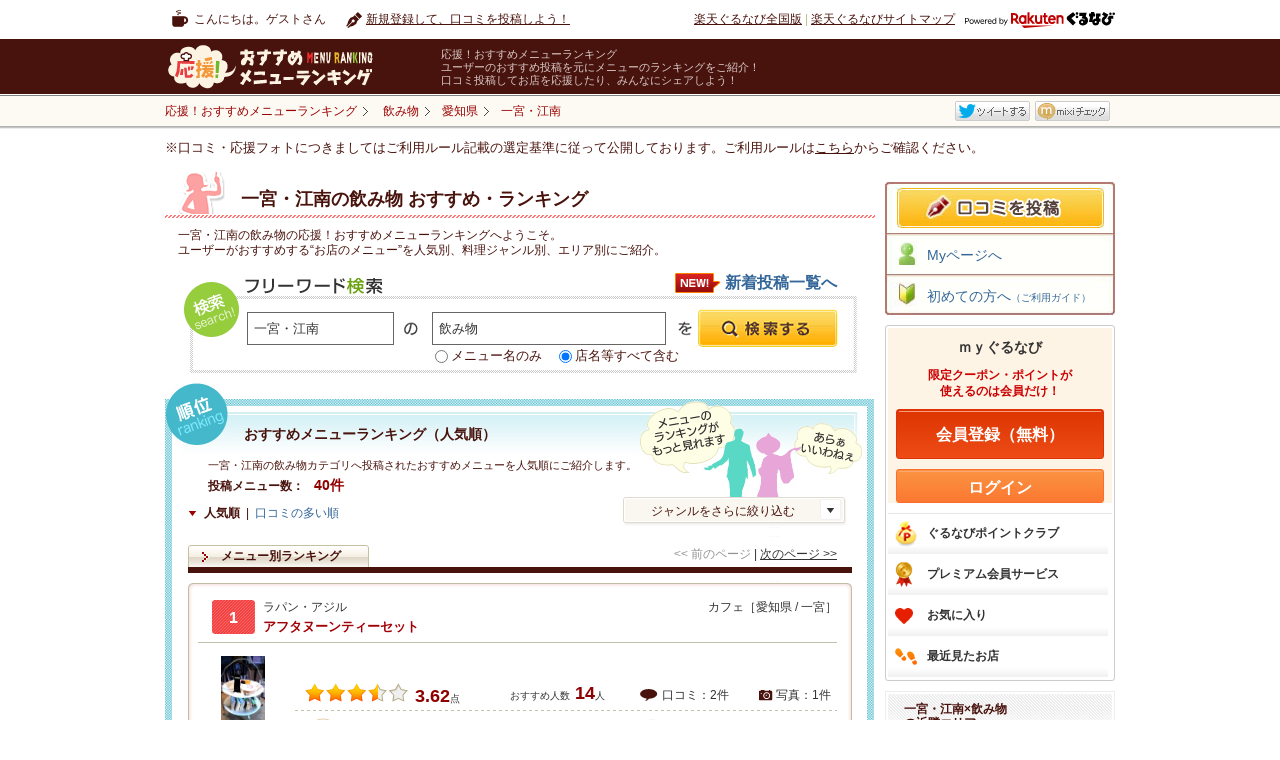

--- FILE ---
content_type: text/html
request_url: https://mr.gnavi.co.jp/g1_drink/2343010000/
body_size: 49775
content:
<!DOCTYPE html PUBLIC "-//W3C//DTD XHTML 1.0 Transitional//EN" "http://www.w3.org/TR/xhtml1/DTD/xhtml1-transitional.dtd">
<html xmlns="http://www.w3.org/1999/xhtml" lang="ja" xmlns:fb="https://www.facebook.com/2008/fbml">
<head>
<meta http-equiv="content-type" content="text/html; charset=utf-8" />
<meta http-equiv="content-language" content="ja" />
<meta http-equiv="content-style-type" content="text/css" />
<meta http-equiv="content-script-type" content="text/ecmascript" />
<title>一宮・江南の飲み物&nbsp;おすすめ・ランキング－応援！おすすめメニューランキング</title>
<meta name="description" content="楽天ぐるなびユーザーが投稿（口コミ）した、一宮・江南&nbsp;「飲み物」のランキング情報を紹介する『応援！おすすめメニューランキング』。
一宮・江南の「飲み物」カテゴリの【各メニューごと】に評価・コメントが付いているので、ほかにはないきめ細かいランキングを見ることができます。
エリア・料理から探せることはもちろん、ランチランキングもあります。" />
<meta name="keywords" content="一宮・江南 飲み物,応援フォト,フォトぐる,アプリ,応援！おすすめメニューランキング,口コミ,グルメ,楽天ぐるなび" />
<link rel="stylesheet" type="text/css" href="/css/tpl_style.css" />
<link rel="stylesheet" type="text/css" href="/categorysearch/cross/css/tpl_style.css" />
<link rel="stylesheet" type="text/css" href="https://c-x.gnst.jp/mybox/m.css" /><script src="https://site.gnavi.co.jp/analysis/gtm_nt.js" async></script>
<script type="application/javascript" src="//anymind360.com/js/8600/ats.js"></script></head>
<body>
<div id="page">

<div id="header">
	<div id="hdNav" class="clfix">
		<p class="hdUser">こんにちは。ゲストさん</p>
		<ul class="clfix hdMyNav">
							<li class="hdReco">
					<a href="https://mr.gnavi.co.jp/cont/">新規登録して、口コミを投稿しよう！</a>
				</li>
					</ul>
		<ul class="hdSiteNav">
			<li><a href="https://www.gnavi.co.jp/">楽天ぐるなび全国版</a>&nbsp;|&nbsp;</li>
			<li><a href="https://www.gnavi.co.jp/sitemap/">楽天ぐるなびサイトマップ</a></li>
			<li class="logoGnavi"><a href="https://www.gnavi.co.jp/"><img src="/img/common/logo_h16_powered_by.svg" class="headerlogo" alt="Powered by 楽天ぐるなび" title="Powered by 楽天ぐるなび" /></a></li>
		</ul>
	<!--/hdNavi--></div>
	<div id="hdCts">
		<div id="hdInr" class="clfix">
			<div id="logo"><a href="https://mr.gnavi.co.jp/"><img src="/img/common/logo.gif" width="260" height="47" alt="応援！おすすめメニューランキング" title="応援！おすすめメニューランキング" /></a></div>
			<dl class="hdTxt">
				<dt>応援！おすすめメニューランキング</dt>
				<dd>ユーザーのおすすめ投稿を元にメニューのランキングをご紹介！<br />口コミ投稿してお店を応援したり、みんなにシェアしよう！</dd>
			</dl>
		</div>
	<!--/hdCts--></div>
<!--/header--></div>

<div id="bcWrap">
	<div id="bcWrapStyle">
	<div id="bcInr" class="clfix">
		<div id="breadcrumb">
			<div itemscope itemtype="https://schema.org/BreadcrumbList">
				<a href="https://mr.gnavi.co.jp/" itemprop="url"><span itemprop="title">応援！おすすめメニューランキング</span></a>
			</div>
															<div itemscope itemtype="https://schema.org/BreadcrumbList"><a href="/g1_drink/" itemprop="url"><span itemprop="title">飲み物</span></a></div><div itemscope itemtype="https://schema.org/BreadcrumbList"><a href="/g1_drink/aichi/" itemprop="url" ><span itemprop="title">愛知県</span></a></div><div itemscope itemtype="https://schema.org/BreadcrumbList"><a href="/g1_drink/2343010000/" itemprop="url" class="bcLast"><span itemprop="title"><strong>一宮・江南</strong></span></a></div>
					<!-- /breadcrumb --></div>
				<ul class="clfix" id="socialmedia">
        <li><fb:like href="https://mr.gnavi.co.jp/g1_drink/2343010000/" send="false" layout="button_count" width="450" show_faces="false"></fb:like></li>
        <li><a href="https://twitter.com/" title="Twitter" target="_blank" id="sm-tw">ツイート</a></li>
        <li><a href="https://mixi.jp/" title="mixi" target="_blank" id="sm-mx">mixiチェック</a></li>
</ul>


<div id="fb-root"></div>
<script>(function(d, s, id) {
  var js, fjs = d.getElementsByTagName(s)[0];
  if (d.getElementById(id)) return;
  js = d.createElement(s); js.id = id;
  js.src = "//connect.facebook.net/ja_JP/sdk.js#xfbml=1&version=v2.0";
  fjs.parentNode.insertBefore(js, fjs);
}(document, 'script', 'facebook-jssdk'));</script>
	</div>
	</div>
	<div class="selectionCriteria">※口コミ・応援フォトにつきましてはご利用ルール記載の選定基準に従って公開しております。ご利用ルールは<a href="/cont/help/rule.html">こちら</a>からご確認ください。</div><!-- /bcWrap --></div>
<div id="wrapper" class="clfix">
<div id="content">
	<div class="recommendCol recommendColSmall">
		<div class="head">
			<h1>
			    <span>一宮・江南の飲み物&nbsp;おすすめ・ランキング</span>
            </h1>	
		</div>
		<div class="inr">
			<p class="px12">一宮・江南の飲み物の応援！おすすめメニューランキングへようこそ。<br />
			ユーザーがおすすめする“お店のメニュー”を人気別、料理ジャンル別、エリア別にご紹介。</p>
		</div>
	<!-- /recommendCol --></div>
		<div class="freeSearchCol">
    <h2>フリーワード検索</h2>
    <form action="/search/" method="get" class="gsearch">
        <input type="text" maxlength="60" title="エリア・駅名" class="area" value="一宮・江南" id="search_area_fw" name="fw_a" />
        <input type="text" maxlength="60" title="例：カルボナーラ" class="menu" value="飲み物" id="search_word_fw" name="fw_d" />
        <p class="search_word_radio"><input type="radio" name="fw_m" value="1" id="swr01" /><label for="swr01">メニュー名のみ</label> <input type="radio" name="fw_m" value="" id="swr02" checked /><label for="swr02">店名等すべて含む</label></p>
        <input type="submit" id="search_btn_fw" class="search_btn" value="" name="" />
    </form>
    		<p class="campaignbtn">
			<a href="/new/g1_drink/">新着投稿一覧へ</a>
		</p>
	<!-- /freeSearchCol --></div>	<div class="rankingList">
		<div class="colInr">
			<div class="inner">
				<h2>おすすめメニューランキング（人気順）</h2>
				<p class="lead">一宮・江南の飲み物カテゴリへ投稿されたおすすめメニューを人気順にご紹介します。</p>
				<p class="total"><span>投稿メニュー数：</span><span class="num">40件</span></p>
				<ul class="clfix listType">
					<li><span>人気順</span>&nbsp;&nbsp;|&nbsp;&nbsp;</li>
					<li><a href="/sort/g1_drink/2343010000/?key=1">口コミの多い順</a></li>
				</ul>
				<div class="rankSearch">
											<div class="selectGenre pullBtn">ジャンルをさらに絞り込む
							<ul class="pullDown">
								<li><a href="/g1_drink/g2_alcohol/2343010000/">その他 お酒</a></li><li><a href="/g1_drink/g2_beer/2343010000/">ビール</a></li><li><a href="/g1_drink/g2_coffee/2343010000/">コーヒー</a></li><li><a href="/g1_drink/g2_softdrink/2343010000/">ソフトドリンク</a></li><li><a href="/g1_drink/g2_tea/2343010000/">紅茶・お茶</a></li><li><a href="/g1_drink/g2_wine/2343010000/">ワイン・シャンパン</a></li>							</ul>
						</div>
										<ul class="listNavPN">
	<li><span>&lt;&lt;&nbsp;前のページ</span>&nbsp;|&nbsp;</li>
	<li><a href="/g1_drink/2343010000/2/">次のページ&nbsp;&gt;&gt;</a></li>
</ul>				</div>
				<ul class="clfix tabNav">
					<li><span>メニュー別ランキング</span></li>
				</ul>
				<div class="itemList jsChildIdx-rank">
				<div class="item">
			<div class="inr">
																<div class="itemTtl">
					<span class="num ">1</span>
					<p class="shop">ラパン・アジル</p>
					<p class="itemCat">カフェ［愛知県 / 一宮］</p>
					<p class="name"><a href="https://mr.gnavi.co.jp/details/?ds=356551&amp;gShopId=6132375" class="jsHasThum">アフタヌーンティーセット</a></p>
				</div>
				<div class="dtl clfix">
					<div class="leftThum thum"><p class="thumImg"><a href="https://mr.gnavi.co.jp/details/?ds=356551&amp;gShopId=6132375"><img src="https://c-mr.gnst.jp/cont/menu_image/90/b8/2425369.jpeg" width="44.40625" height="70" alt="アフタヌーンティーセット" /></a></p></div>
					<div class="txtCol">
						<div class="countLine clfix">
							<!-- <p class="pop">「イチオシ」と胸を張って言える</p> -->
							<p class="rating"><img width="21" height="19" alt="★" src="/img/common/star_l.gif" /><img width="21" height="19" alt="★" src="/img/common/star_l.gif" /><img width="21" height="19" alt="★" src="/img/common/star_l.gif" /><img width="21" height="19" alt="" src="/img/common/star_l_half.gif" /><img width="21" height="19" alt="" src="/img/common/star_l_none.gif" /><span class="num">3.62</span><span>点</span></p>
							<p class="reco">おすすめ人数<span>14</span>人</p>
							<ul>
								<li class="cnt01">口コミ：2件</li>
								<li class="cnt02">写真：1件</li>
							</ul>
						</div>
						<div class="recoCol">
															<dl class="recoTxt clfix">
									<dt>しじみっくすさんの<br />
									おすすめ口コミ</dt>
									<dd>
										<p>アフタヌーンティセットはＡ、Ｂ、Ｃ、Ｄから選べて、Ｄに行くほ…[<a href="https://mr.gnavi.co.jp/details/?ds=356551&amp;gShopId=6132375">もっと見る</a>]</p>
										<p class="date">2011/12/19</p>
									</dd>
								</dl>
													</div>
													<ul class="catNav jsChildIdx-nav">
								<li><a href="/g1_drink/">飲み物</a></li>								<li><a href="/g1_drink/g2_tea/">紅茶・お茶</a></li>								<li><a href="/g1_drink/g2_tea/g3_blacktea/">紅茶</a></li>							</ul>
											</div>
				</div>
			</div>
		<!-- /item --></div>
					<div class="item">
			<div class="inr">
																<div class="itemTtl">
					<span class="num ">2</span>
					<p class="shop">ラ カンパーニュ</p>
					<p class="itemCat">カフェ［愛知県 / 一宮］</p>
					<p class="name"><a href="https://mr.gnavi.co.jp/details/?ds=272164&amp;gShopId=6132725" class="jsHasThum">抹茶ラテ</a></p>
				</div>
				<div class="dtl clfix">
					<div class="leftThum thum"><p class="thumImg"><a href="https://mr.gnavi.co.jp/details/?ds=272164&amp;gShopId=6132725"><img src="https://c-mr.gnst.jp/cont/menu_image/8f/cb/369670.jpeg" width="52.5" height="70" alt="抹茶ラテ" /></a></p></div>
					<div class="txtCol">
						<div class="countLine clfix">
							<!-- <p class="pop">「イチオシ」と胸を張って言える</p> -->
							<p class="rating"><img width="21" height="19" alt="★" src="/img/common/star_l.gif" /><img width="21" height="19" alt="★" src="/img/common/star_l.gif" /><img width="21" height="19" alt="★" src="/img/common/star_l.gif" /><img width="21" height="19" alt="" src="/img/common/star_l_half.gif" /><img width="21" height="19" alt="" src="/img/common/star_l_none.gif" /><span class="num">3.51</span><span>点</span></p>
							<p class="reco">おすすめ人数<span>12</span>人</p>
							<ul>
								<li class="cnt01">口コミ：2件</li>
								<li class="cnt02">写真：1件</li>
							</ul>
						</div>
						<div class="recoCol">
															<dl class="recoTxt clfix">
									<dt>ぐるなび会員さんの<br />
									おすすめ口コミ</dt>
									<dd>
										<p>抹茶の香りが良くてとってもクリーミーです。…[<a href="https://mr.gnavi.co.jp/details/?ds=272164&amp;gShopId=6132725">もっと見る</a>]</p>
										<p class="date">2012/3/27</p>
									</dd>
								</dl>
													</div>
													<ul class="catNav jsChildIdx-nav">
								<li><a href="/g1_drink/">飲み物</a></li>								<li><a href="/g1_drink/g2_coffee/">コーヒー</a></li>															</ul>
											</div>
				</div>
			</div>
		<!-- /item --></div>
					<div class="item">
			<div class="inr">
																<div class="itemTtl">
					<span class="num ">3</span>
					<p class="shop">廣野珈琲館</p>
					<p class="itemCat">コーヒー［愛知県 / 一宮］</p>
					<p class="name"><a href="https://mr.gnavi.co.jp/details/?ds=273442&amp;gShopId=6304237" class="jsHasThum">アイスコーヒー</a></p>
				</div>
				<div class="dtl clfix">
					<div class="leftThum thum"><p class="thumImg"><a href="https://mr.gnavi.co.jp/details/?ds=273442&amp;gShopId=6304237"><img src="https://c-mr.gnst.jp/cont/menu_image/a4/3a/371315.jpeg" width="52.5" height="70" alt="アイスコーヒー" /></a></p></div>
					<div class="txtCol">
						<div class="countLine clfix">
							<!-- <p class="pop">「イチオシ」と胸を張って言える</p> -->
							<p class="rating"><img width="21" height="19" alt="★" src="/img/common/star_l.gif" /><img width="21" height="19" alt="★" src="/img/common/star_l.gif" /><img width="21" height="19" alt="★" src="/img/common/star_l.gif" /><img width="21" height="19" alt="" src="/img/common/star_l_half.gif" /><img width="21" height="19" alt="" src="/img/common/star_l_none.gif" /><span class="num">3.51</span><span>点</span></p>
							<p class="reco">おすすめ人数<span>11</span>人</p>
							<ul>
								<li class="cnt01">口コミ：1件</li>
								<li class="cnt02">写真：1件</li>
							</ul>
						</div>
						<div class="recoCol">
															<dl class="recoTxt clfix">
									<dt>まいうー＊さんの<br />
									おすすめ口コミ</dt>
									<dd>
										<p>ここの珈琲とっても美味しいんです♪ 豆にこだわっていて、味に深…[<a href="https://mr.gnavi.co.jp/details/?ds=273442&amp;gShopId=6304237">もっと見る</a>]</p>
										<p class="date">2011/10/29</p>
									</dd>
								</dl>
													</div>
													<ul class="catNav jsChildIdx-nav">
								<li><a href="/g1_drink/">飲み物</a></li>								<li><a href="/g1_drink/g2_coffee/">コーヒー</a></li>								<li><a href="/g1_drink/g2_coffee/g3_icedcoffee/">アイスコーヒー</a></li>							</ul>
											</div>
				</div>
			</div>
		<!-- /item --></div>
					<div class="item">
			<div class="inr">
																<div class="itemTtl">
					<span class="num ">4</span>
					<p class="shop">ピッツェリア マリノ 師勝店</p>
					<p class="itemCat">ピザ［愛知県 / 江南］</p>
					<p class="name"><a href="https://mr.gnavi.co.jp/details/?ds=513600&amp;gShopId=1078661" class="jsHasThum">グレープフルーツジュース</a></p>
				</div>
				<div class="dtl clfix">
					<div class="leftThum thum"><p class="thumImg"><a href="https://mr.gnavi.co.jp/details/?ds=513600&amp;gShopId=1078661"><img src="https://c-mr.gnst.jp/cont/menu_image/dc/5a/864441.jpeg" width="50.96875" height="70" alt="グレープフルーツジュース" /></a></p></div>
					<div class="txtCol">
						<div class="countLine clfix">
							<!-- <p class="pop">「イチオシ」と胸を張って言える</p> -->
							<p class="rating"><img width="21" height="19" alt="★" src="/img/common/star_l.gif" /><img width="21" height="19" alt="★" src="/img/common/star_l.gif" /><img width="21" height="19" alt="★" src="/img/common/star_l.gif" /><img width="21" height="19" alt="" src="/img/common/star_l_half.gif" /><img width="21" height="19" alt="" src="/img/common/star_l_none.gif" /><span class="num">3.51</span><span>点</span></p>
							<p class="reco">おすすめ人数<span>11</span>人</p>
							<ul>
								<li class="cnt01">口コミ：1件</li>
								<li class="cnt02">写真：1件</li>
							</ul>
						</div>
						<div class="recoCol">
															<dl class="recoTxt clfix">
									<dt>ぐるなび会員さんの<br />
									おすすめ口コミ</dt>
									<dd>
										<p>果汁100％のフレッシュジュースです。ドリンクバーなので飲み放…[<a href="https://mr.gnavi.co.jp/details/?ds=513600&amp;gShopId=1078661">もっと見る</a>]</p>
										<p class="date">2012/1/30</p>
									</dd>
								</dl>
													</div>
													<ul class="catNav jsChildIdx-nav">
								<li><a href="/g1_drink/">飲み物</a></li>								<li><a href="/g1_drink/g2_softdrink/">ソフトドリンク</a></li>								<li><a href="/g1_drink/g2_softdrink/g3_juice/">ジュース</a></li>							</ul>
											</div>
				</div>
			</div>
		<!-- /item --></div>
					<div class="item">
			<div class="inr">
																<div class="itemTtl">
					<span class="num ">5</span>
					<p class="shop">とみ</p>
					<p class="itemCat">喫茶店［愛知県 / 江南］</p>
					<p class="name"><a href="https://mr.gnavi.co.jp/details/?ds=1107698&amp;gShopId=5868712" class="jsHasThum">アメリカンコーヒー</a></p>
				</div>
				<div class="dtl clfix">
					<div class="leftThum thum"><p class="thumImg"><a href="https://mr.gnavi.co.jp/details/?ds=1107698&amp;gShopId=5868712"><img src="https://c-mr.gnst.jp/cont/menu_image/bd/1b/4588802.jpeg" width="70" height="70" alt="アメリカンコーヒー" /></a></p></div>
					<div class="txtCol">
						<div class="countLine clfix">
							<!-- <p class="pop">「イチオシ」と胸を張って言える</p> -->
							<p class="rating"><img width="21" height="19" alt="★" src="/img/common/star_l.gif" /><img width="21" height="19" alt="★" src="/img/common/star_l.gif" /><img width="21" height="19" alt="★" src="/img/common/star_l.gif" /><img width="21" height="19" alt="" src="/img/common/star_l_half.gif" /><img width="21" height="19" alt="" src="/img/common/star_l_none.gif" /><span class="num">3.50</span><span>点</span></p>
							<p class="reco">おすすめ人数<span>1</span>人</p>
							<ul>
								<li class="cnt01">口コミ：1件</li>
								<li class="cnt02">写真：1件</li>
							</ul>
						</div>
						<div class="recoCol">
															<dl class="recoTxt clfix">
									<dt>ワンピースとルフィさんの<br />
									おすすめ口コミ</dt>
									<dd>
										<p>風味が軽やかな、コーヒーです。…[<a href="https://mr.gnavi.co.jp/details/?ds=1107698&amp;gShopId=5868712">もっと見る</a>]</p>
										<p class="date">2014/12/14</p>
									</dd>
								</dl>
													</div>
													<ul class="catNav jsChildIdx-nav">
								<li><a href="/g1_drink/">飲み物</a></li>								<li><a href="/g1_drink/g2_coffee/">コーヒー</a></li>															</ul>
											</div>
				</div>
			</div>
		<!-- /item --></div>
					<div class="item">
			<div class="inr">
																<div class="itemTtl">
					<span class="num ">6</span>
					<p class="shop">くらんべりー</p>
					<p class="itemCat">オムライス［愛知県 / 江南］</p>
					<p class="name"><a href="https://mr.gnavi.co.jp/details/?ds=1106464&amp;gShopId=5100944" class="jsHasThum">ホットコーヒー</a></p>
				</div>
				<div class="dtl clfix">
					<div class="leftThum thum"><p class="thumImg"><a href="https://mr.gnavi.co.jp/details/?ds=1106464&amp;gShopId=5100944"><img src="https://c-mr.gnst.jp/cont/menu_image/e8/48/4587650.jpeg" width="70" height="70" alt="ホットコーヒー" /></a></p></div>
					<div class="txtCol">
						<div class="countLine clfix">
							<!-- <p class="pop">「イチオシ」と胸を張って言える</p> -->
							<p class="rating"><img width="21" height="19" alt="★" src="/img/common/star_l.gif" /><img width="21" height="19" alt="★" src="/img/common/star_l.gif" /><img width="21" height="19" alt="★" src="/img/common/star_l.gif" /><img width="21" height="19" alt="" src="/img/common/star_l_half.gif" /><img width="21" height="19" alt="" src="/img/common/star_l_none.gif" /><span class="num">3.50</span><span>点</span></p>
							<p class="reco">おすすめ人数<span>1</span>人</p>
							<ul>
								<li class="cnt01">口コミ：1件</li>
								<li class="cnt02">写真：1件</li>
							</ul>
						</div>
						<div class="recoCol">
															<dl class="recoTxt clfix">
									<dt>ワンピースとルフィさんの<br />
									おすすめ口コミ</dt>
									<dd>
										<p>飲みやすいコーヒーです。…[<a href="https://mr.gnavi.co.jp/details/?ds=1106464&amp;gShopId=5100944">もっと見る</a>]</p>
										<p class="date">2014/11/27</p>
									</dd>
								</dl>
													</div>
													<ul class="catNav jsChildIdx-nav">
								<li><a href="/g1_drink/">飲み物</a></li>								<li><a href="/g1_drink/g2_coffee/">コーヒー</a></li>															</ul>
											</div>
				</div>
			</div>
		<!-- /item --></div>
					<div class="item">
			<div class="inr">
																									<div class="itemTtl">
					<span class="num ">7</span>
					<p class="shop">珈琲 池田屋</p>
					<p class="itemCat">カフェ［愛知県 / 一宮］</p>
					<p class="name"><a href="https://mr.gnavi.co.jp/details/?ds=354286&amp;gShopId=6163325" class="jsHasThum">アフタヌーンティーセット</a></p>
				</div>
				<div class="dtl clfix">
					<div class="leftThum thum"><p class="thumImg"><a href="https://mr.gnavi.co.jp/cont/?gShopId=6163325&amp;menuName=アフタヌーンティーセット"><img src="/img/common/no_img76x76.gif" width="76" height="76" alt="アフタヌーンティーセット" /></a></p></div>
					<div class="txtCol">
						<div class="countLine clfix">
							<!-- <p class="pop">「イチオシ」と胸を張って言える</p> -->
							<p class="rating"><img width="21" height="19" alt="★" src="/img/common/star_l.gif" /><img width="21" height="19" alt="★" src="/img/common/star_l.gif" /><img width="21" height="19" alt="★" src="/img/common/star_l.gif" /><img width="21" height="19" alt="" src="/img/common/star_l_none.gif" /><img width="21" height="19" alt="" src="/img/common/star_l_none.gif" /><span class="num">3.49</span><span>点</span></p>
							<p class="reco">おすすめ人数<span>12</span>人</p>
							<ul>
								<li class="cnt01">口コミ：1件</li>
								<li class="cnt02">写真：0件</li>
							</ul>
						</div>
						<div class="recoCol">
															<dl class="recoTxt clfix">
									<dt>しじみっくすさんの<br />
									おすすめ口コミ</dt>
									<dd>
										<p>好きなケーキをひとつ選んで、それとキッシュ、クロワッサンサン…[<a href="https://mr.gnavi.co.jp/details/?ds=354286&amp;gShopId=6163325">もっと見る</a>]</p>
										<p class="date">2011/12/18</p>
									</dd>
								</dl>
													</div>
													<ul class="catNav jsChildIdx-nav">
								<li><a href="/g1_drink/">飲み物</a></li>								<li><a href="/g1_drink/g2_tea/">紅茶・お茶</a></li>								<li><a href="/g1_drink/g2_tea/g3_blacktea/">紅茶</a></li>							</ul>
											</div>
				</div>
			</div>
		<!-- /item --></div>
					<div class="item">
			<div class="inr">
																<div class="itemTtl">
					<span class="num ">8</span>
					<p class="shop">パステル イオンモール木曽川店</p>
					<p class="itemCat">パスタ［愛知県 / 一宮］</p>
					<p class="name"><a href="https://mr.gnavi.co.jp/details/?ds=334427&amp;gShopId=6146976" class="jsHasThum">ミニプリンと月替わりドリンク</a></p>
				</div>
				<div class="dtl clfix">
					<div class="leftThum thum"><p class="thumImg"><a href="https://mr.gnavi.co.jp/details/?ds=334427&amp;gShopId=6146976"><img src="https://c-mr.gnst.jp/cont/menu_image/f7/53/474534.jpeg" width="70" height="52.5" alt="ミニプリンと月替わりドリンク" /></a></p></div>
					<div class="txtCol">
						<div class="countLine clfix">
							<!-- <p class="pop">「イチオシ」と胸を張って言える</p> -->
							<p class="rating"><img width="21" height="19" alt="★" src="/img/common/star_l.gif" /><img width="21" height="19" alt="★" src="/img/common/star_l.gif" /><img width="21" height="19" alt="★" src="/img/common/star_l.gif" /><img width="21" height="19" alt="" src="/img/common/star_l_none.gif" /><img width="21" height="19" alt="" src="/img/common/star_l_none.gif" /><span class="num">3.44</span><span>点</span></p>
							<p class="reco">おすすめ人数<span>8</span>人</p>
							<ul>
								<li class="cnt01">口コミ：1件</li>
								<li class="cnt02">写真：1件</li>
							</ul>
						</div>
						<div class="recoCol">
															<dl class="recoTxt clfix">
									<dt>まいうー＊さんの<br />
									おすすめ口コミ</dt>
									<dd>
										<p>ミニプリンと月替わりドリンク  なめらかプリンよりもかためのプ…[<a href="https://mr.gnavi.co.jp/details/?ds=334427&amp;gShopId=6146976">もっと見る</a>]</p>
										<p class="date">2011/12/11</p>
									</dd>
								</dl>
													</div>
													<ul class="catNav jsChildIdx-nav">
								<li><a href="/g1_drink/">飲み物</a></li>								<li><a href="/g1_drink/g2_alcohol/">その他 お酒</a></li>															</ul>
											</div>
				</div>
			</div>
		<!-- /item --></div>
					<div class="item">
			<div class="inr">
																									<div class="itemTtl">
					<span class="num ">9</span>
					<p class="shop">健康レストランおれんじや</p>
					<p class="itemCat">カフェ［愛知県 / 一宮］</p>
					<p class="name"><a href="https://mr.gnavi.co.jp/details/?ds=912201&amp;gShopId=1137154" class="jsHasThum">ブレンドコーヒー</a></p>
				</div>
				<div class="dtl clfix">
					<div class="leftThum thum"><p class="thumImg"><a href="https://mr.gnavi.co.jp/cont/?gShopId=1137154&amp;menuName=ブレンドコーヒー"><img src="/img/common/no_img76x76.gif" width="76" height="76" alt="ブレンドコーヒー" /></a></p></div>
					<div class="txtCol">
						<div class="countLine clfix">
							<!-- <p class="pop">「イチオシ」と胸を張って言える</p> -->
							<p class="rating"><img width="21" height="19" alt="★" src="/img/common/star_l.gif" /><img width="21" height="19" alt="★" src="/img/common/star_l.gif" /><img width="21" height="19" alt="★" src="/img/common/star_l.gif" /><img width="21" height="19" alt="" src="/img/common/star_l_none.gif" /><img width="21" height="19" alt="" src="/img/common/star_l_none.gif" /><span class="num">3.38</span><span>点</span></p>
							<p class="reco">おすすめ人数<span>12</span>人</p>
							<ul>
								<li class="cnt01">口コミ：1件</li>
								<li class="cnt02">写真：0件</li>
							</ul>
						</div>
						<div class="recoCol">
															<dl class="recoTxt clfix">
									<dt>みんこんたんさんの<br />
									おすすめ口コミ</dt>
									<dd>
										<p>380円だが、病院内なので妥当かと。 何よりうれしいのは、休息や…[<a href="https://mr.gnavi.co.jp/details/?ds=912201&amp;gShopId=1137154">もっと見る</a>]</p>
										<p class="date">2012/7/7</p>
									</dd>
								</dl>
													</div>
													<ul class="catNav jsChildIdx-nav">
								<li><a href="/g1_drink/">飲み物</a></li>								<li><a href="/g1_drink/g2_coffee/">コーヒー</a></li>															</ul>
											</div>
				</div>
			</div>
		<!-- /item --></div>
					<div class="item">
			<div class="inr">
																									<div class="itemTtl">
					<span class="num ">10</span>
					<p class="shop">健康レストランおれんじや</p>
					<p class="itemCat">カフェ［愛知県 / 一宮］</p>
					<p class="name"><a href="https://mr.gnavi.co.jp/details/?ds=918557&amp;gShopId=1137154" class="jsHasThum">カフェオーレ</a></p>
				</div>
				<div class="dtl clfix">
					<div class="leftThum thum"><p class="thumImg"><a href="https://mr.gnavi.co.jp/cont/?gShopId=1137154&amp;menuName=カフェオーレ"><img src="/img/common/no_img76x76.gif" width="76" height="76" alt="カフェオーレ" /></a></p></div>
					<div class="txtCol">
						<div class="countLine clfix">
							<!-- <p class="pop">「イチオシ」と胸を張って言える</p> -->
							<p class="rating"><img width="21" height="19" alt="★" src="/img/common/star_l.gif" /><img width="21" height="19" alt="★" src="/img/common/star_l.gif" /><img width="21" height="19" alt="★" src="/img/common/star_l.gif" /><img width="21" height="19" alt="" src="/img/common/star_l_none.gif" /><img width="21" height="19" alt="" src="/img/common/star_l_none.gif" /><span class="num">3.31</span><span>点</span></p>
							<p class="reco">おすすめ人数<span>11</span>人</p>
							<ul>
								<li class="cnt01">口コミ：1件</li>
								<li class="cnt02">写真：0件</li>
							</ul>
						</div>
						<div class="recoCol">
															<dl class="recoTxt clfix">
									<dt>みんこんたんさんの<br />
									おすすめ口コミ</dt>
									<dd>
										<p>見た目は、生成り色でした。 ７対３くらいの割合かなあ。 おつま…[<a href="https://mr.gnavi.co.jp/details/?ds=918557&amp;gShopId=1137154">もっと見る</a>]</p>
										<p class="date">2012/7/13</p>
									</dd>
								</dl>
													</div>
													<ul class="catNav jsChildIdx-nav">
								<li><a href="/g1_drink/">飲み物</a></li>								<li><a href="/g1_drink/g2_coffee/">コーヒー</a></li>															</ul>
											</div>
				</div>
			</div>
		<!-- /item --></div>
			<!-- /itemList --></div>								  
<div class="pageNate">
	<ul class="pageNateNum">
		<li ><span class="stay">1</span></li><li ><a href="/g1_drink/2343010000/2/"><span>2</span></a></li><li ><a href="/g1_drink/2343010000/3/"><span>3</span></a></li><li ><a href="/g1_drink/2343010000/4/"><span>4</span></a></li>	</ul>

	<ul class="pageNateNP jsChildIdx-num">
					<li><span class="pageF">最初を表示</span></li>
		
		<li><span class="pageP">前を表示</span></li>
		<li><a href="/g1_drink/2343010000/2/" class="pageN">次を表示</a></li>
					<li><a href="/g1_drink/2343010000/4/" class="pageL">最後を表示</a></li>
			</ul>
</div>			</div>
		</div>
	<!-- /rankingList --></div>
			<div class="rankRecoCol">
			<div class="inr">
				<div class="head">
					<h2>一宮・江南の飲み物新着メニュー</h2>
					<p>一宮・江南の飲み物カテゴリへ投稿された最新のおすすめメニューをご紹介します。</p>
				</div>
				<div class="clfix jsChildIdx-rank">
        <div class="item rank-0">
    	        <div class="thum">
            <div class="thumImg">
                            <img src="https://c-mr.gnst.jp/cont/menu_image/10/0d/4680880.jpeg" width="131" height="131" alt="コールドプレス生搾りジュース" />
                        </div>
        </div>
                                    <p class="pName">Photo by ぐるなび会員</p>
                            <p class="px10">愛知県<br /><a href="https://r.gnavi.co.jp/j10e9mpz0000/">REST INN COOL</a><br />
            <a href="https://mr.gnavi.co.jp/details/?ds=1191474&amp;gShopId=nc5m100" class="jsHasThum">コールドプレス生搾りジュース</a>
        </p>
        <p class="rating">
            <img width="15" height="14" alt="★" src="/img/common/star.gif" /><img width="15" height="14" alt="★" src="/img/common/star.gif" /><img width="15" height="14" alt="★" src="/img/common/star.gif" /><img width="15" height="14" alt="★" src="/img/common/star.gif" /><img width="15" height="14" alt="" src="/img/common/star_half.gif" />            <span class="num">4.50</span><span>点</span>
        </p>
    </div>
        <div class="item rank-1">
    	        <div class="thum">
            <div class="thumImg">
                            <img src="https://c-mr.gnst.jp/cont/menu_image/dc/e8/4615347.jpeg" width="131" height="131" alt="スパークリングワイン" />
                        </div>
        </div>
                                    <p class="pName">Photo by ぐるなび会員</p>
                            <p class="px10">愛知県<br /><a href="https://r.gnavi.co.jp/5jarjaaj0000/">いたり庵酒肴 ばるば</a><br />
            <a href="https://mr.gnavi.co.jp/details/?ds=1132855&amp;gShopId=7276412" class="jsHasThum">スパークリングワイン</a>
        </p>
        <p class="rating">
            <img width="15" height="14" alt="★" src="/img/common/star.gif" /><img width="15" height="14" alt="★" src="/img/common/star.gif" /><img width="15" height="14" alt="★" src="/img/common/star.gif" /><img width="15" height="14" alt="★" src="/img/common/star.gif" /><img width="15" height="14" alt="" src="/img/common/star_none.gif" />            <span class="num">4.00</span><span>点</span>
        </p>
    </div>
        <div class="item rank-2">
    	        <div class="thum">
            <div class="thumImg">
                            <img src="https://c-mr.gnst.jp/cont/menu_image/bd/1b/4588802.jpeg" width="131" height="131" alt="アメリカンコーヒー" />
                        </div>
        </div>
                                    <p class="pName">Photo by ワンピースとルフィ</p>
                            <p class="px10">愛知県<br /><a href="https://r.gnavi.co.jp/pzugacdh0000/">とみ</a><br />
            <a href="https://mr.gnavi.co.jp/details/?ds=1107698&amp;gShopId=5868712" class="jsHasThum">アメリカンコーヒー</a>
        </p>
        <p class="rating">
            <img width="15" height="14" alt="★" src="/img/common/star.gif" /><img width="15" height="14" alt="★" src="/img/common/star.gif" /><img width="15" height="14" alt="★" src="/img/common/star.gif" /><img width="15" height="14" alt="★" src="/img/common/star.gif" /><img width="15" height="14" alt="★" src="/img/common/star.gif" />            <span class="num">5.00</span><span>点</span>
        </p>
    </div>
        <div class="item rank-3">
    	        <div class="thum">
            <div class="thumImg">
                            <img src="https://c-mr.gnst.jp/cont/menu_image/cc/09/4588321.jpeg" width="131" height="131" alt="アメリカンコーヒー" />
                        </div>
        </div>
                                    <p class="pName">Photo by ワンピースとルフィ</p>
                            <p class="px10">愛知県<br /><a href="https://r.gnavi.co.jp/7kjw4j1g0000/">COCORO CAFE</a><br />
            <a href="https://mr.gnavi.co.jp/details/?ds=1107192&amp;gShopId=5661527" class="jsHasThum">アメリカンコーヒー</a>
        </p>
        <p class="rating">
            <img width="15" height="14" alt="★" src="/img/common/star.gif" /><img width="15" height="14" alt="★" src="/img/common/star.gif" /><img width="15" height="14" alt="★" src="/img/common/star.gif" /><img width="15" height="14" alt="★" src="/img/common/star.gif" /><img width="15" height="14" alt="" src="/img/common/star_none.gif" />            <span class="num">4.00</span><span>点</span>
        </p>
    </div>
    </div>			</div>
		<!-- /rankRecoCol --></div>
				<div class="menuAreaCol menuAreaW">
			<div class="inr">
				<div class="rankAreaCol">
											<h2>ランキングをエリアで探す</h2>
						<div class="inr">
							<p class="lead">一宮・江南×飲み物ランキングをより詳細な地域で絞り込むことができます。</p>
							<ul class="clfix">
																	<li><a href="/g1_drink/2343014302/">一宮</a>&nbsp;/&nbsp;</li>
																	<li><a href="/g1_drink/2343014841/">江南</a></li>
															</ul>
						</div>
									<!-- /rankAreaCol --></div>
									<div class="rankMenuCol">
													<h2>ランキングを料理で探す</h2>
												<p class="lead">一宮・江南×飲み物ランキングを料理ジャンル別に見ることができます。</p>
						<div class="inr">
							<ul class="clfix">
																	<li><a href="/g1_drink/g2_alcohol/2343010000/">その他 お酒</a>&nbsp;/&nbsp;</li>
																	<li><a href="/g1_drink/g2_beer/2343010000/">ビール</a>&nbsp;/&nbsp;</li>
																	<li><a href="/g1_drink/g2_coffee/2343010000/">コーヒー</a>&nbsp;/&nbsp;</li>
																	<li><a href="/g1_drink/g2_softdrink/2343010000/">ソフトドリンク</a>&nbsp;/&nbsp;</li>
																	<li><a href="/g1_drink/g2_tea/2343010000/">紅茶・お茶</a>&nbsp;/&nbsp;</li>
																	<li><a href="/g1_drink/g2_wine/2343010000/">ワイン・シャンパン</a></li>
															</ul>
						</div>
					<!-- /rankMenuCol --></div>
							</div>
		<!-- /menuAreaCol --></div>
		<div class="areaRankCol areaRank01 clfix">
		<div class="inr">
						<div class="head">
				<h2><a href="/lunch-menu/aichi/2343010000/">一宮・江南ランチおすすめ・ランキングはこちらへ！</a></h2>
			</div>
			<p class="lead">一宮・江南のランチメニューを人気順に見ることができます。</p>
			<div class="itemCol jsChildIdx-item">
				                
                                                                <div class="item">
                    <h2>一宮・江南おすすめグルメランキング</h2>
                    <div class="clfix">
                        <p class="dsc">一宮・江南おすすめグルメ<br />ランキングです！人気順、クチコミ順で<br />見ることができます。</p>
                        <div class="dtlWrap clfix">
                            <div class="ratingCol">
                                <p><img src="/img/common/best_txt01.gif" width="72" height="14" alt="BEST1" /></p>
                                <p class="rating"><img width="15" height="14" alt="★" src="/img/common/star.gif" /><img width="15" height="14" alt="★" src="/img/common/star.gif" /><img width="15" height="14" alt="★" src="/img/common/star.gif" /><img width="15" height="14" alt="★" src="/img/common/star.gif" /><img width="15" height="14" alt="★" src="/img/common/star.gif" /><span class="num">5.00</span><span>点</span></p>
                            </div>
                            <div class="dtl clfix"><a href="https://mr.gnavi.co.jp/details/?ds=1207577&amp;gShopId=nc6u300"><span class="leftThum thum "><span class="thumImg"><img width="45" height="81" alt="ひつまぶし" src="https://c-mr.gnst.jp/cont/menu_image/c9/db/4698360.jpeg"></span></span></a><a class="jsHasThum" href="https://mr.gnavi.co.jp/details/?ds=1207577&amp;gShopId=nc6u300"><span class="dtlName">ひつまぶし</span></a></div>
                        </div>
                    </div>
                    <p class="rankLink"><a href="/area/aichi/2343010000/">一宮・江南おすすめグルメランキングをもっと見る</a></p>
                </div>
                                
				                                				<div class="item">
                    <h2>愛知県おすすめグルメランキング</h2>
                    <div class="clfix">
                        <p class="dsc">愛知県おすすめグルメ<br />ランキングです！人気順、クチコミ順で<br />見ることができます。</p>
                        <div class="dtlWrap clfix">
                            <div class="ratingCol">
                                <p><img src="/img/common/best_txt01.gif" width="72" height="14" alt="BEST1" /></p>
                                <p class="rating"><img width="15" height="14" alt="★" src="/img/common/star.gif" /><img width="15" height="14" alt="★" src="/img/common/star.gif" /><img width="15" height="14" alt="★" src="/img/common/star.gif" /><img width="15" height="14" alt="★" src="/img/common/star.gif" /><img width="15" height="14" alt="" src="/img/common/star_half.gif" /><span class="num">4.50</span><span>点</span></p>
                            </div>
                            <div class="dtl clfix"><a href="https://mr.gnavi.co.jp/details/?ds=1209279&amp;gShopId=ncbv700"><span class="leftThum thum "><span class="thumImg"><img width="81" height="60" alt="塩タン" src="https://c-mr.gnst.jp/cont/menu_image/d2/53/4700152.jpeg"></span></span></a><a class="jsHasThum" href="https://mr.gnavi.co.jp/details/?ds=1209279&amp;gShopId=ncbv700"><span class="dtlName">塩タン</span></a></div>
                        </div>
                    </div>
                    <p class="rankLink"><a href="/area/aichi/">愛知県おすすめグルメランキングをもっと見る</a></p>
                </div>
							</div>
		</div>
	<!-- /areaRankCol --></div>
<!--/content--></div>
<div id="aside">
	<div>	<div class="bnr">
</div>
<ul id="sideNavbox">
	<li class="contribute"><a href="https://mr.gnavi.co.jp/cont/"><img src="/img/side/btn_contribute.jpg" width="207" height="40" alt="口コミを投稿" /></a></li>
	<li class="mypage"><a href="https://mr.gnavi.co.jp/mypage/self/go-to-mypage.php">Myページへ</a></li>
	<li class="guide"><a href="https://mr.gnavi.co.jp/cont/help/">初めての方へ<span style="font-size:10px;">（ご利用ガイド）</span></a></li>
</ul>

<!--login-->
<!--login-->
<div id="sub-my" class="aside">
<div id="my-sta">
<div id="my-sta-min">
<p id="my-sta-usr"><a href="https://my.gnavi.co.jp/?sc_lid=myb_140327_01"><var>ｍｙぐるなび</var></a></p>
<p id="my-sta-txt">限定クーポン・ポイントが<br />使えるのは会員だけ！</p>
<ul id="my-sta-log">
<li id="my-sta-log-reg" class="clickable" title="会員登録(無料)"><a href="https://my.gnavi.co.jp/register/?cType=myinquiry02&regCnt=menu_rank&sc_lid=myb_140327_02&rUrl=">会員登録（無料）</a></li>
<li id="my-sta-log-gna" class="clickable" title="ログイン"><a href="https://my.gnavi.co.jp/authority/login/?cType=myinquiry02&regCnt=menu_rank&sc_lid=myb_140327_03&rUrl=">ログイン</a></li>
</ul>
</div>
<div id="my-sta-rnk">
<div id="my-sta-rnk-tit" class="cx">
<p id="my-rnk-tit-mem"><a href="https://my.gnavi.co.jp/rank/? sc_lid=myb_140327_08" target="_blank">会員ランク</a></p>
<p id="my-rnk-tit-abo"><a href="https://my.gnavi.co.jp/rank/?page=pr&sc_lid=myb_140327_09" target="_blank">会員ランクとは？</a></p>
</div>
<div id="my-sta-rnk-chk">
<p id="my-rnk-chk-btn" class="clickable"><a href="https://my.gnavi.co.jp/login/?sc_lid=myb_140327_10&rUrl=">ランクを確認する</a></p>
</div>
</div>
</div>
<div id="my-uni">
<ul id="my-uni-inn">
<li id="my-uni-poi"><a href="https://my.gnavi.co.jp/point/?sc_lid=myb_140327_12">ぐるなびポイントクラブ</a></li>
<li id="my-uni-pre"><a href="https://my.gnavi.co.jp/premium/?sc_lid=myb_140327_13">プレミアム会員サービス</a></li>
<li id="my-uni-res"><a href="https://my.gnavi.co.jp/restaurant/?sc_lid=myb_140327_14">お気に入り</a></li>
<li id="my-uni-his"><a href="https://my.gnavi.co.jp/history/?sc_lid=myb_140327_15">最近見たお店</a></li>
</ul>
</div>
</div>
<!--/login--><!--/login--></div>
	<div class="otherRankCol">
		<div class="inr">
			<p class="head">一宮・江南×飲み物<br />
			の近隣エリア</p>
												<ul><li><a href="/g1_drink/aichi/">愛知県</a>
										<ul>
									<li><a href="/g1_drink/2341020000/">名古屋駅</a></li>
									<li><a href="/g1_drink/2341220000/">栄周辺</a></li>
									<li><a href="/g1_drink/2341420000/">（名古屋）伏見・丸の内</a></li>
									<li><a href="/g1_drink/2341620000/">新栄・CBC・東区</a></li>
									<li><a href="/g1_drink/2341820000/">金山・大須・熱田区</a></li>
									<li><a href="/g1_drink/2342020000/">千種区・名東区</a></li>
									<li><a href="/g1_drink/2342220000/">昭和区・瑞穂区・天白区</a></li>
									<li><a href="/g1_drink/2342420000/">中川区・港区・南区・緑区</a></li>
									<li><a href="/g1_drink/2342620000/">大曽根・北区・西区</a></li>
									<li><a href="/g1_drink/2342710000/">豊田</a></li>
									<li><a href="/g1_drink/2342720000/">岡崎・刈谷・安城</a></li>
									<li><strong>一宮・江南</strong></li>
									<li><a href="/g1_drink/2343020000/">春日井・小牧</a></li>
									<li><a href="/g1_drink/2343040000/">尾張・長久手・日進</a></li>
									<li><a href="/g1_drink/2343060000/">稲沢・津島・あま市</a></li>
									<li><a href="/g1_drink/2343120000/">大府・東海・知多半島</a></li>
									<li><a href="/g1_drink/2343220000/">蒲郡・東三河・豊橋</a></li>
							</ul>
												</li></ul>
									</div>
	<!-- /otherRankCol --></div>
	<div class="otherRankCol">
		<div class="inr">
			<p class="head">一宮・江南×飲み物<br />
			の他の料理</p>
																																					
			<ul>
									<li><a href="/g1_buffet/2343010000/">バイキング・ビュッフェ</a></li>
									<li><a href="/g1_chinese/2343010000/">中華料理</a></li>
									<li><strong>飲み物</strong></li>
									<li><a href="/g1_etcetera/2343010000/">その他</a></li>
									<li><a href="/g1_ethnic/2343010000/">アジア・エスニック料理</a></li>
									<li><a href="/g1_european/2343010000/">洋食</a></li>
									<li><a href="/g1_french/2343010000/">フランス料理</a></li>
									<li><a href="/g1_freshseafood/2343010000/">寿司・魚介類</a></li>
									<li><a href="/g1_grilledmeat/2343010000/">焼肉・ステーキ・肉料理</a></li>
									<li><a href="/g1_hotpots/2343010000/">鍋・しゃぶしゃぶ・すき焼き</a></li>
									<li><a href="/g1_italian/2343010000/">イタリア料理</a></li>
									<li><a href="/g1_japanese/2343010000/">和食</a></li>
									<li><a href="/g1_korean/2343010000/">韓国料理</a></li>
									<li><a href="/g1_pastanoodles/2343010000/">パスタ・麺類</a></li>
									<li><a href="/g1_ramen/2343010000/">ラーメン</a></li>
									<li><a href="/g1_sweets/2343010000/">スイーツ</a></li>
									<li><a href="/g1_variouscountries/2343010000/">各国料理</a></li>
							</ul>
								</div>
	<!-- /otherRankCol --></div>
<!--/aside--></div>
<p id="pageTop">
	<a href="#header"><strong>一宮・江南の飲み物 ランキング・おすすめ  ページ上部へ</strong></a>
</p>
<!--/wrapper--></div>

<div id="footer">
	<div id="ftInr">
						
						<dl class="clfix">
				<dt>料理ジャンルで探す</dt>
				<dd>
					<ul>
													<li><a href="/g1_ethnic/">アジア・エスニック料理</a>&nbsp;/&nbsp;</li>
													<li><a href="/g1_variouscountries/">各国料理</a>&nbsp;/&nbsp;</li>
													<li><a href="/g1_drink/">飲み物</a>&nbsp;/&nbsp;</li>
													<li><a href="/g1_buffet/">バイキング・ビュッフェ</a></li>
											</ul>
				</dd>
			</dl>
								
				
		<dl class="clfix ftGroupList">
			<dt>ぐるなびGROUP</dt>
			<dd>
				<ul>
					<li><a href="https://www.gnavi.co.jp/"><img src="/img/common/gnavi_logo.svg" width="104" height="16" alt="楽天ぐるなびレストラン検索" title="楽天ぐるなびレストラン検索" /><br />楽天ぐるなびレストラン検索</a></li>
				</ul>
			</dd>
		</dl>
		
					</div>
		
	
	<div id="footerWordLink">
	<dl class="clfix">
	<dt>他ぐるなびのオススメ情報はこちら</dt>
	<dd>
	<ul>
			  <li><a href="https://gurusuguri.com/cat/03160000000/">【パクチー通販】おすすめの逸品が勢揃い</a></li>
		  <li><a href="https://gurusuguri.com/cat/03110000000/">ギフトもOK！人気の油通販</a></li>
		  <li><a href="https://gurusuguri.com/cat/02040120020/">【昆布通販】おすすめの逸品が勢揃い</a></li>
		  <li><a href="https://r.gnavi.co.jp/area/aream3570/hotpots/rs/">西宮 鍋</a></li>
		  <li><a href="https://wedding.gnavi.co.jp/smallwedding/saitama/">埼玉で家族・親族のみの少人数結婚式</a></li>
		  <li><a href="https://gurusuguri.com/cat/07010040000/">【芋焼酎通販】おすすめの逸品が勢揃い</a></li>
		  <li><a href="https://gurusuguri.com/cat/04000000000/">ギフトもOK！人気のスイーツ通販</a></li>
		  <li><a href="https://wedding.gnavi.co.jp/smallwedding/nagano/">長野で家族・親族のみの少人数結婚式</a></li>
		  <li><a href="https://wedding.gnavi.co.jp/wedding/nara/WAREAL3602/">奈良市・大和郡山・県北の結婚式場</a></li>
		  <li><a href="https://party-wedding.gnavi.co.jp/search/fukuoka/">福岡で結婚式二次会</a></li>
			</ul>
	</dd>
	</dl>
	</div>
	
	<div id="crCol">
		<div class="clfix" id="crInr">
			<ul class="clfix" id="ftNavi">
				<li><a href="https://my.gnavi.co.jp/register_common/kiyaku/">ぐるなび会員規約</a>&nbsp;|&nbsp;</li>
				<li><a href="https://corporate.gnavi.co.jp/policy/">プライバシーポリシー</a></li>
			</ul>
			<address>Copyright&copy; Gurunavi, Inc. All rights reserved.</address>
		</div>
	</div>
<!--/footer--></div>
<!--/page--></div>
<script type="text/ecmascript" src="https://c-x.gnst.jp/jquery-1.7.2.js"></script>
<script type="text/ecmascript" src="https://c-x.gnst.jp/jquery.gncookie.js"></script>
<script type="text/ecmascript" src="https://c-x.gnst.jp/mybox/m.js" charset="utf8"></script><script type="text/ecmascript" src="/js/jquery.scrollTo-min.js"></script>
<script type="text/ecmascript" src="/js/jquery.rollover.js"></script>
<script type="text/ecmascript" src="/js/sm.js"></script>
<script type="text/ecmascript" src="/js/focus.js"></script>
<script type="text/ecmascript" src="/js/tpl_script.js"></script>
<script src="https://site.gnavi.co.jp/analysis/ga_measure.js" async></script>
</body>
</html>

--- FILE ---
content_type: application/javascript
request_url: https://mr.gnavi.co.jp/js/tpl_script.js
body_size: 3963
content:
jQuery.noConflict();
jQuery(document).ready(function($) {
	
	var oldIe = false;
	
	//ie6・7の判定
	if(!jQuery.support.hrefNormalized){
		oldIe = true;
	}
	
	//ページトップへ
	$("#pageTop a").on('click', function(e) {
		$('body, html').animate({scrollTop: 0}, 300);
		return false;
	});
	

	$(".jsRO").rollover();
	
	//<ul class="clfix jsTabs">
	//	<li><p class="jsTab-tabCts" id="tab1"></p></li>
	//</ul>
	//<div id="tab1Cts" class="tabCts"></div>
	//class="jsTab-*"
	//class名に class="jsTab-{className}"
	//{className}=切り替えるコンテンツ共通のクラス
	//id={id + "Cts"}の要素を切り替える
	if($("[class*='jsTab-']").length) {
		$(".jsTabs").each(function(index, element) {
			$(this).find("[class*='jsTab-']").each(function (index, element) {
				$(this).click(function(){
					if(!$(this).hasClass("hover")) {
						if(oldIe) {
							$("#footer").hide();
						}
						var $target = $(this);
						var classStr = $target.attr("class");
				        var reg = new RegExp("jsTab-([a-zA-Z0-9]*)");
				        classStr.match(reg);
				        var $targetCts = $("." + RegExp.$1);
						$targetCts.hide();
						var $nextCts = $targetCts.filter("#" + $target.attr("id") + "Cts").show();
						$target.parents(".jsTabs").find(".stay").removeClass("stay");
						$target.parent("*").addClass("stay");
						if(oldIe) {
							$("#footer").show();
						}
					}
				}).hover(function(){
						$(this).parent("*").addClass("hover");
					},function(){
						$(this).parent("*").removeClass("hover");
					});
		    }).filter(":first").click();
		});
	}
	
	//class="jsChildIdx-*"
	//class名に class="js_childIdx-{className}"
	//子要素にclass="className-index"を付記
	$("[class*='jsChildIdx-']").each(function (index, element) {
        var classStr = $(this).attr("class");
        var reg = new RegExp("jsChildIdx-([a-zA-Z0-9]*)");
        classStr.match(reg);
        var addClassName = RegExp.$1;
        $(this).find("> *").each(function(index, element) {
			$(this).addClass(addClassName + "-" + index);
		});
    });
	
	//ランキング一覧ポップアップ
	if($(".rankingList").length) {
		$(".rankingList").find(".item .rating").hover(function() {
			$(this).parents(".item").find(".pop").show();
		},function(){
			$(this).parents(".item").find(".pop").hide();
		});
	}
	
	//ランキング一覧プルダウン
	if($(".pullBtn").length) {
		$(".pullBtn").click(function() {
			$(this).find(".pullDown").slideDown(300);
		});
		$(".pullBtn").hover(function(){},function(){
			$(this).find(".pullDown").slideUp(300);
		});
	}
	
	//対応するサムネールにリンク設定
	if($(".jsHasThum").length) {
		$(".jsHasThum").each(function(){
			var $anchor = $(this);
			var $thum = $(this).parents(".item").find(".thum");
			if($thum.length && !$thum.find("a").length) {
				var $aTag = $("<a></a>");
				$aTag.attr("href",$anchor.attr("href"));
				var $thumImg = $thum.find("img");
				$thumImg.css("cursor","pointer");
				$thumImg.wrap($aTag);
				if(!oldIe) {
					$thumImg.hover(function() {
						$(this).parents(".item").find(".jsHasThum").addClass("hover");
					},function() {
						$(this).parents(".item").find(".jsHasThum").removeClass("hover");
					});
				}
			}else if($thum.length) {
				$thum.addClass("noImg");
			}
		});
	}
	
	if(oldIe) {
		$("#footer").hide();
		$("#footer").show();
	}
	
	$('a[href^="#float_window05"]').click(function(){
		
		var parents = $(this).parents();
		var name = parents.siblings('.nickname').find('a').text();
		
		$('#float_window05 .img_wrap img').attr('src', $(this).attr('rel'));
		$('#float_window05 .user_name').text(name);
		
		var windowSourceID = '#float_window05';
		
		$('#float_window05').openDOMWindow({
			width: 402,
			height: 490,
			borderSize: 0,
			windowPadding: 0,
			windowSourceID: windowSourceID,
			functionCallOnOpen: function(){
				
			},
			functionCallOnClose: function(){
				windowSourceID.hide;
			}
		});
		
	});
	
	
});
